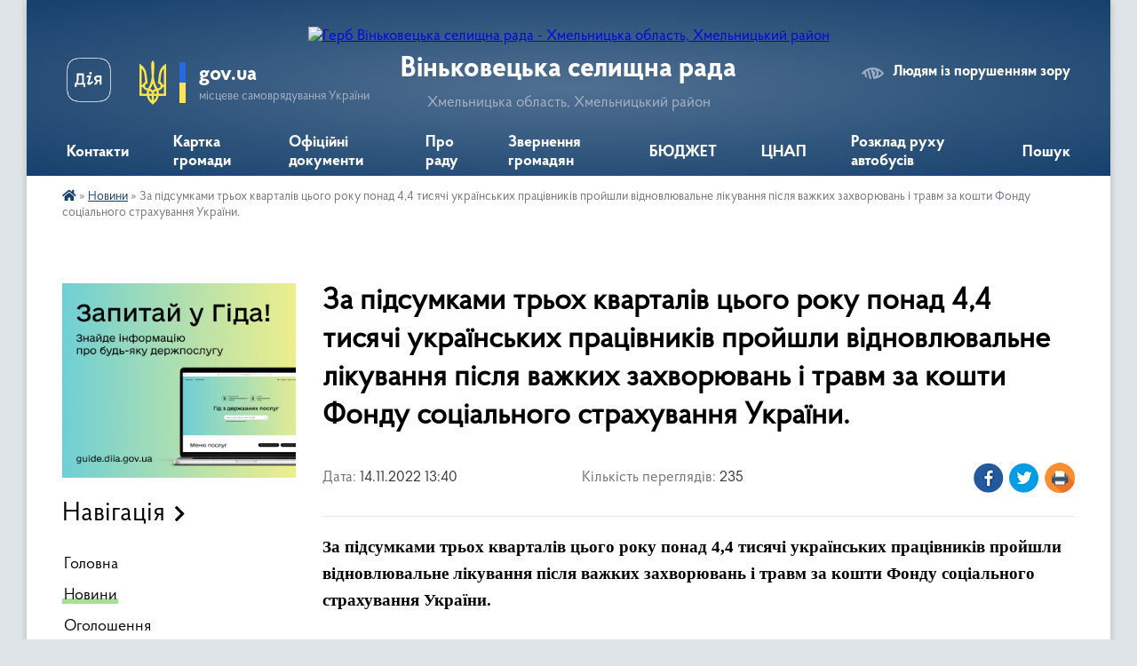

--- FILE ---
content_type: text/html; charset=UTF-8
request_url: https://vinkgr.gov.ua/news/1668426094/
body_size: 18157
content:
<!DOCTYPE html>
<html lang="uk">
<head>
	<!--[if IE]><meta http-equiv="X-UA-Compatible" content="IE=edge"><![endif]-->
	<meta charset="utf-8">
	<meta name="viewport" content="width=device-width, initial-scale=1">
	<!--[if IE]><script>
		document.createElement('header');
		document.createElement('nav');
		document.createElement('main');
		document.createElement('section');
		document.createElement('article');
		document.createElement('aside');
		document.createElement('footer');
		document.createElement('figure');
		document.createElement('figcaption');
	</script><![endif]-->
	<title>За підсумками трьох кварталів цього року понад 4,4 тисячі українських працівників пройшли відновлювальне лікування після важких захворювань і травм за кошти Фонду соціального страхування України. | Віньковецька селищна рада</title>
	<meta name="description" content="За підсумками трьох кварталів цього року понад 4,4 тисячі українських працівників пройшли відновлювальне лікування після важких захворювань і травм за кошти Фонду соціального страхування України. . .  . . Фонд продовжує здійснювати нап">
	<meta name="keywords" content="За, підсумками, трьох, кварталів, цього, року, понад, 4,4, тисячі, українських, працівників, пройшли, відновлювальне, лікування, після, важких, захворювань, і, травм, за, кошти, Фонду, соціального, страхування, України., |, Віньковецька, селищна, рада">

	
		<meta property="og:image" content="https://nordbess-news.cv.ua/wp-content/uploads/IMG_20221101_151852.jpg">
	<meta property="og:image:width" content="">
	<meta property="og:image:height" content="">
			<meta property="og:title" content="За підсумками трьох кварталів цього року понад 4,4 тисячі українських працівників пройшли відновлювальне лікування після важких захворювань і травм за кошти Фонду соціального страхування України.">
			<meta property="og:description" content="За підсумками трьох кварталів цього року понад 4,4 тисячі українських працівників пройшли відновлювальне лікування після важких захворювань і травм за кошти Фонду соціального страхування України. ">
			<meta property="og:type" content="article">
	<meta property="og:url" content="https://vinkgr.gov.ua/news/1668426094/">
		
		<link rel="apple-touch-icon" sizes="57x57" href="https://gromada.org.ua/apple-icon-57x57.png">
	<link rel="apple-touch-icon" sizes="60x60" href="https://gromada.org.ua/apple-icon-60x60.png">
	<link rel="apple-touch-icon" sizes="72x72" href="https://gromada.org.ua/apple-icon-72x72.png">
	<link rel="apple-touch-icon" sizes="76x76" href="https://gromada.org.ua/apple-icon-76x76.png">
	<link rel="apple-touch-icon" sizes="114x114" href="https://gromada.org.ua/apple-icon-114x114.png">
	<link rel="apple-touch-icon" sizes="120x120" href="https://gromada.org.ua/apple-icon-120x120.png">
	<link rel="apple-touch-icon" sizes="144x144" href="https://gromada.org.ua/apple-icon-144x144.png">
	<link rel="apple-touch-icon" sizes="152x152" href="https://gromada.org.ua/apple-icon-152x152.png">
	<link rel="apple-touch-icon" sizes="180x180" href="https://gromada.org.ua/apple-icon-180x180.png">
	<link rel="icon" type="image/png" sizes="192x192"  href="https://gromada.org.ua/android-icon-192x192.png">
	<link rel="icon" type="image/png" sizes="32x32" href="https://gromada.org.ua/favicon-32x32.png">
	<link rel="icon" type="image/png" sizes="96x96" href="https://gromada.org.ua/favicon-96x96.png">
	<link rel="icon" type="image/png" sizes="16x16" href="https://gromada.org.ua/favicon-16x16.png">
	<link rel="manifest" href="https://gromada.org.ua/manifest.json">
	<meta name="msapplication-TileColor" content="#ffffff">
	<meta name="msapplication-TileImage" content="https://gromada.org.ua/ms-icon-144x144.png">
	<meta name="theme-color" content="#ffffff">
	
	
		<meta name="robots" content="">
	
    <link rel="preload" href="https://cdnjs.cloudflare.com/ajax/libs/font-awesome/5.9.0/css/all.min.css" as="style">
	<link rel="stylesheet" href="https://cdnjs.cloudflare.com/ajax/libs/font-awesome/5.9.0/css/all.min.css" integrity="sha512-q3eWabyZPc1XTCmF+8/LuE1ozpg5xxn7iO89yfSOd5/oKvyqLngoNGsx8jq92Y8eXJ/IRxQbEC+FGSYxtk2oiw==" crossorigin="anonymous" referrerpolicy="no-referrer" />

    <link rel="preload" href="//gromada.org.ua/themes/km2/css/styles_vip.css?v=3.34" as="style">
	<link rel="stylesheet" href="//gromada.org.ua/themes/km2/css/styles_vip.css?v=3.34">
	<link rel="stylesheet" href="//gromada.org.ua/themes/km2/css/104176/theme_vip.css?v=1768940774">
	
		<!--[if lt IE 9]>
	<script src="https://oss.maxcdn.com/html5shiv/3.7.2/html5shiv.min.js"></script>
	<script src="https://oss.maxcdn.com/respond/1.4.2/respond.min.js"></script>
	<![endif]-->
	<!--[if gte IE 9]>
	<style type="text/css">
		.gradient { filter: none; }
	</style>
	<![endif]-->

</head>
<body class="">

	<a href="#top_menu" class="skip-link link" aria-label="Перейти до головного меню (Alt+1)" accesskey="1">Перейти до головного меню (Alt+1)</a>
	<a href="#left_menu" class="skip-link link" aria-label="Перейти до бічного меню (Alt+2)" accesskey="2">Перейти до бічного меню (Alt+2)</a>
    <a href="#main_content" class="skip-link link" aria-label="Перейти до головного вмісту (Alt+3)" accesskey="3">Перейти до текстового вмісту (Alt+3)</a>




	
	<div class="wrap">
		
		<header>
			<div class="header_wrap">
				<div class="logo">
					<a href="https://vinkgr.gov.ua/" id="logo" class="form_2">
						<img src="https://rada.info/upload/users_files/04403315/gerb/ГЕРБ-Віньківці_320.png" alt="Герб Віньковецька селищна рада - Хмельницька область, Хмельницький район">
					</a>
				</div>
				<div class="title">
					<div class="slogan_1">Віньковецька селищна рада</div>
					<div class="slogan_2">Хмельницька область, Хмельницький район</div>
				</div>
				<div class="gov_ua_block">
					<a class="diia" href="https://diia.gov.ua/" target="_blank" rel="nofollow" title="Державні послуги онлайн"><img src="//gromada.org.ua/themes/km2/img/diia.png" alt="Логотип Diia"></a>
					<img src="//gromada.org.ua/themes/km2/img/gerb.svg" class="gerb" alt="Герб України">
					<span class="devider"></span>
					<div class="title">
						<b>gov.ua</b>
						<span>місцеве самоврядування України</span>
					</div>
				</div>
								<div class="alt_link">
					<a href="#" rel="nofollow" title="Режим високої контастності" onclick="return set_special('17c1f0489231b7e59272979264a7fd48ab125133');">Людям із порушенням зору</a>
				</div>
								
				<section class="top_nav">
					<nav class="main_menu" id="top_menu">
						<ul>
														<li class="">
								<a href="https://vinkgr.gov.ua/feedback/"><span>Контакти</span></a>
																							</li>
														<li class=" has-sub">
								<a href="https://vinkgr.gov.ua/structure/"><span>Картка громади</span></a>
																<button onclick="return show_next_level(this);" aria-label="Показати підменю"></button>
																								<ul>
																		<li>
										<a href="https://vinkgr.gov.ua/istoriya-gromadi-14-49-55-08-09-2022/">Історія громади</a>
																													</li>
																		<li>
										<a href="https://vinkgr.gov.ua/simvolika-gromadi-15-52-04-18-10-2022/">Символіка громади</a>
																													</li>
																		<li>
										<a href="https://vinkgr.gov.ua/turistichnij-potencial-15-58-03-18-10-2022/">Туристичний потенціал</a>
																													</li>
																										</ul>
															</li>
														<li class="">
								<a href="https://vinkgr.gov.ua/docs/"><span>Офіційні документи</span></a>
																							</li>
														<li class=" has-sub">
								<a href="https://vinkgr.gov.ua/gromada-ta-vlada-16-04-52-18-10-2022/"><span>Про раду</span></a>
																<button onclick="return show_next_level(this);" aria-label="Показати підменю"></button>
																								<ul>
																		<li>
										<a href="https://vinkgr.gov.ua/zagalni-zasadi-diyalnosti-14-51-43-04-09-2025/">Загальні засади діяльності</a>
																													</li>
																		<li>
										<a href="https://vinkgr.gov.ua/struktura-16-04-08-17-09-2025/">Структура</a>
																													</li>
																		<li class="has-sub">
										<a href="https://vinkgr.gov.ua/vikonavchij-komitet-11-19-28-19-10-2022/">Виконавчий комітет</a>
																				<button onclick="return show_next_level(this);" aria-label="Показати підменю"></button>
																														<ul>
																						<li>
												<a href="https://vinkgr.gov.ua/personalnij-sklad-11-24-48-19-10-2022/">Персональний склад</a>
											</li>
																						<li>
												<a href="https://vinkgr.gov.ua/zastupniki-selischnogo-golovi-11-28-20-19-10-2022/">Заступники селищного голови</a>
											</li>
																						<li>
												<a href="https://vinkgr.gov.ua/starostinski-okrugi-11-39-45-19-10-2022/">Старости</a>
											</li>
																						<li>
												<a href="https://vinkgr.gov.ua/kerujuchij-spravami-vikonavchogo-komitetu-16-22-16-19-10-2022/">Керуючий справами виконавчого комітету</a>
											</li>
																						<li>
												<a href="https://vinkgr.gov.ua/polozhennya-pro-vikonavchij-komitet-16-41-41-19-10-2022/">Положення про виконавчий комітет</a>
											</li>
																																</ul>
																			</li>
																		<li class="has-sub">
										<a href="https://vinkgr.gov.ua/aparat-ta-vikonavchi-organi-15-55-01-19-10-2022/">Апарат та виконавчі органи</a>
																				<button onclick="return show_next_level(this);" aria-label="Показати підменю"></button>
																														<ul>
																						<li>
												<a href="https://vinkgr.gov.ua/kerivnictvo-15-59-40-19-10-2022/">Керівництво</a>
											</li>
																						<li>
												<a href="https://vinkgr.gov.ua/aparat-radi-16-26-00-19-10-2022/">Апарат ради</a>
											</li>
																						<li>
												<a href="https://vinkgr.gov.ua/vikonavchi-organi-16-33-36-19-10-2022/">Виконавчі органи</a>
											</li>
																																</ul>
																			</li>
																		<li>
										<a href="https://vinkgr.gov.ua/selischnij-golova-16-06-26-18-10-2022/">Селищний голова</a>
																													</li>
																		<li class="has-sub">
										<a href="https://vinkgr.gov.ua/selischna-rada-16-21-34-18-10-2022/">Селищна рада (депутатський корпус)</a>
																				<button onclick="return show_next_level(this);" aria-label="Показати підменю"></button>
																														<ul>
																						<li>
												<a href="https://vinkgr.gov.ua/usi-sesii-08-56-10-19-10-2022/">Сесії</a>
											</li>
																						<li>
												<a href="https://vinkgr.gov.ua/videozapisi-plenarnih-zasidan-14-33-40-23-08-2024/">Відеозаписи пленарних засідань</a>
											</li>
																						<li>
												<a href="https://vinkgr.gov.ua/postijni-komisii-selischnoi-radi-10-39-24-19-10-2022/">Персональний склад депутатських комісій</a>
											</li>
																						<li>
												<a href="https://vinkgr.gov.ua/deputatski-frakcii-ta-grupi-10-43-13-19-10-2022/">Депутатські фракції та групи</a>
											</li>
																						<li>
												<a href="https://vinkgr.gov.ua/reglament-selischnoi-radi-10-45-13-19-10-2022/">Регламент селищної ради</a>
											</li>
																						<li>
												<a href="https://vinkgr.gov.ua/grafik-osobistogo-prijomu-gromadyan-deputatami-vinkoveckoi-selischnoi-radi-viii-sklikannya-10-59-30-19-10-2022/">Графік особистого прийому громадян депутатами Віньковецької селищної ради VIII скликання</a>
											</li>
																						<li>
												<a href="https://vinkgr.gov.ua/sekretar-radi-16-25-08-18-10-2022/">Секретар ради</a>
											</li>
																						<li>
												<a href="https://vinkgr.gov.ua/deputatskij-korpus-16-34-24-18-10-2022/">Склад Віньковецької селищної ради VIII скликання</a>
											</li>
																						<li>
												<a href="https://vinkgr.gov.ua/proekti-poryadku-dennogo-visnovki-rekomendacii-protokoli-zasidan-postijnih-komisij-radi-10-46-44-08-04-2025/">Проєкти порядку денного, висновки, рекомендації, протоколи засідань постійних комісій ради</a>
											</li>
																																</ul>
																			</li>
																		<li class="has-sub">
										<a href="https://vinkgr.gov.ua/komunalni-pidpriemstva-ta-ustanovi-13-40-12-24-10-2022/">Комунальні підприємства та установи</a>
																				<button onclick="return show_next_level(this);" aria-label="Показати підменю"></button>
																														<ul>
																						<li>
												<a href="https://vinkgr.gov.ua/zvitnist-ustanov-13-41-25-24-10-2022/">Звітність установ</a>
											</li>
																						<li>
												<a href="https://vinkgr.gov.ua/kp-vinkoveckij-komunservis-13-53-04-24-10-2022/">КП "Віньковецький комунсервіс"</a>
											</li>
																																</ul>
																			</li>
																										</ul>
															</li>
														<li class="">
								<a href="https://vinkgr.gov.ua/zvernennya-gromadyan-09-25-36-16-02-2021/"><span>Звернення громадян</span></a>
																							</li>
														<li class=" has-sub">
								<a href="https://vinkgr.gov.ua/bjudzhet-16-25-09-15-08-2022/"><span>БЮДЖЕТ</span></a>
																<button onclick="return show_next_level(this);" aria-label="Показати підменю"></button>
																								<ul>
																		<li>
										<a href="https://vinkgr.gov.ua/bjudzhet-2020-16-02-32-05-01-2023/">Бюджет 2020</a>
																													</li>
																		<li>
										<a href="https://vinkgr.gov.ua/bjudzhet-2021-16-26-54-15-08-2022/">Бюджет 2021</a>
																													</li>
																		<li>
										<a href="https://vinkgr.gov.ua/bjudzhet-2022-16-33-25-15-08-2022/">Бюджет 2022</a>
																													</li>
																		<li>
										<a href="https://vinkgr.gov.ua/bjudzhet-2023-09-56-41-05-01-2023/">Бюджет 2023</a>
																													</li>
																		<li>
										<a href="https://vinkgr.gov.ua/bjudzhet-2024-11-54-22-06-12-2023/">Бюджет 2024</a>
																													</li>
																		<li>
										<a href="https://vinkgr.gov.ua/bjudzhet-2025-13-51-51-16-12-2024/">Бюджет 2025</a>
																													</li>
																		<li>
										<a href="https://vinkgr.gov.ua/bjudzhet-2026-15-14-07-19-12-2025/">Бюджет 2026</a>
																													</li>
																		<li class="has-sub">
										<a href="https://vinkgr.gov.ua/informaciya-pro-vikonannya-miscevogo-bjudzhetu-16-54-07-15-08-2022/">Інформація про виконання місцевого бюджету</a>
																				<button onclick="return show_next_level(this);" aria-label="Показати підменю"></button>
																														<ul>
																						<li>
												<a href="https://vinkgr.gov.ua/2020-10-02-34-05-01-2023/">2020</a>
											</li>
																						<li>
												<a href="https://vinkgr.gov.ua/2021-10-02-52-05-01-2023/">2021</a>
											</li>
																						<li>
												<a href="https://vinkgr.gov.ua/2022-10-03-09-05-01-2023/">2022</a>
											</li>
																						<li>
												<a href="https://vinkgr.gov.ua/2023-10-03-26-05-01-2023/">2023</a>
											</li>
																						<li>
												<a href="https://vinkgr.gov.ua/2024-13-57-25-08-02-2024/">2024</a>
											</li>
																						<li>
												<a href="https://vinkgr.gov.ua/2025-15-41-44-04-02-2025/">2025</a>
											</li>
																																</ul>
																			</li>
																		<li>
										<a href="https://vinkgr.gov.ua/golovni-rozporyadniki-koshtiv-16-21-59-01-03-2023/">Головні розпорядники коштів та одержувачі коштів місцевого бюджету</a>
																													</li>
																		<li class="has-sub">
										<a href="https://vinkgr.gov.ua/bjudzhetni-zapiti-16-47-58-15-08-2022/">Бюджетні запити</a>
																				<button onclick="return show_next_level(this);" aria-label="Показати підменю"></button>
																														<ul>
																						<li>
												<a href="https://vinkgr.gov.ua/2021-16-48-43-15-08-2022/">2021</a>
											</li>
																						<li>
												<a href="https://vinkgr.gov.ua/2022-16-49-28-15-08-2022/">2022</a>
											</li>
																						<li>
												<a href="https://vinkgr.gov.ua/2023-09-59-42-05-01-2023/">2023</a>
											</li>
																						<li>
												<a href="https://vinkgr.gov.ua/2024-09-53-20-14-12-2023/">2024</a>
											</li>
																						<li>
												<a href="https://vinkgr.gov.ua/2025-10-02-39-10-12-2024/">2025</a>
											</li>
																						<li>
												<a href="https://vinkgr.gov.ua/2026-09-21-17-19-01-2026/">2026</a>
											</li>
																																</ul>
																			</li>
																		<li class="has-sub">
										<a href="https://vinkgr.gov.ua/pasporti-bjudzhetnih-program-10-27-06-05-01-2023/">Паспорти бюджетних програм та зміни до них</a>
																				<button onclick="return show_next_level(this);" aria-label="Показати підменю"></button>
																														<ul>
																						<li>
												<a href="https://vinkgr.gov.ua/2021-10-29-39-05-01-2023/">2021</a>
											</li>
																						<li>
												<a href="https://vinkgr.gov.ua/2022-10-29-54-05-01-2023/">2022</a>
											</li>
																						<li>
												<a href="https://vinkgr.gov.ua/2023-10-30-07-05-01-2023/">2023</a>
											</li>
																						<li>
												<a href="https://vinkgr.gov.ua/2024-09-03-17-12-01-2024/">2024</a>
											</li>
																						<li>
												<a href="https://vinkgr.gov.ua/2025-14-26-03-10-01-2025/">2025</a>
											</li>
																						<li>
												<a href="https://vinkgr.gov.ua/2026-09-46-38-12-01-2026/">2026</a>
											</li>
																																</ul>
																			</li>
																		<li class="has-sub">
										<a href="https://vinkgr.gov.ua/zviti-pro-vikonannya-pasportiv-bjudzhetnih-program-16-37-13-15-08-2022/">Звіти про виконання паспортів бюджетних програм</a>
																				<button onclick="return show_next_level(this);" aria-label="Показати підменю"></button>
																														<ul>
																						<li>
												<a href="https://vinkgr.gov.ua/2021-16-42-08-15-08-2022/">2021</a>
											</li>
																						<li>
												<a href="https://vinkgr.gov.ua/2022-16-46-52-15-08-2022/">2022</a>
											</li>
																						<li>
												<a href="https://vinkgr.gov.ua/2023-09-57-58-05-01-2023/">2023</a>
											</li>
																						<li>
												<a href="https://vinkgr.gov.ua/2024-10-34-31-07-02-2025/">2024</a>
											</li>
																																</ul>
																			</li>
																		<li class="has-sub">
										<a href="https://vinkgr.gov.ua/ocinka-ta-porivnyalnij-analiz-efektivnosti-bjudzhetnih-program-10-33-54-05-01-2023/">Оцінка та порівняльний аналіз ефективності бюджетних програм</a>
																				<button onclick="return show_next_level(this);" aria-label="Показати підменю"></button>
																														<ul>
																						<li>
												<a href="https://vinkgr.gov.ua/2021-10-35-51-05-01-2023/">2021</a>
											</li>
																						<li>
												<a href="https://vinkgr.gov.ua/2022-10-36-09-05-01-2023/">2022</a>
											</li>
																						<li>
												<a href="https://vinkgr.gov.ua/2023-10-36-27-05-01-2023/">2023</a>
											</li>
																						<li>
												<a href="https://vinkgr.gov.ua/2024-14-44-54-11-02-2025/">2024</a>
											</li>
																																</ul>
																			</li>
																		<li class="has-sub">
										<a href="https://vinkgr.gov.ua/bjudzhet-dlya-gromadyan-17-08-12-15-08-2022/">Бюджет для громадян</a>
																				<button onclick="return show_next_level(this);" aria-label="Показати підменю"></button>
																														<ul>
																						<li>
												<a href="https://vinkgr.gov.ua/2021-10-21-13-05-01-2023/">2021</a>
											</li>
																						<li>
												<a href="https://vinkgr.gov.ua/2022-10-25-28-05-01-2023/">2022</a>
											</li>
																						<li>
												<a href="https://vinkgr.gov.ua/2023-10-21-31-05-01-2023/">2023</a>
											</li>
																																</ul>
																			</li>
																		<li>
										<a href="https://vinkgr.gov.ua/gromadskij-bjudzhet-bjudzhet-uchasti-10-15-56-05-01-2023/">Громадський бюджет (Бюджет участі)</a>
																													</li>
																		<li>
										<a href="https://vinkgr.gov.ua/inshi-reglamentni-procedurni-dokumenti-10-31-40-05-01-2023/">Інші регламентні, процедурні документи</a>
																													</li>
																		<li>
										<a href="https://vinkgr.gov.ua/dijuchi-cilovi-programi-15-32-59-08-02-2023/">Діючі цільові програми</a>
																													</li>
																		<li>
										<a href="https://vinkgr.gov.ua/prognoz-selischnogo-bjudzhetu-na-20262028-roki-08-50-43-15-08-2025/">Прогноз селищного бюджету на 2026-2028 роки</a>
																													</li>
																										</ul>
															</li>
														<li class=" has-sub">
								<a href="https://vinkgr.gov.ua/centr-nadannya-administrativnih-poslug-14-48-32-29-10-2024/"><span>ЦНАП</span></a>
																<button onclick="return show_next_level(this);" aria-label="Показати підменю"></button>
																								<ul>
																		<li class="has-sub">
										<a href="https://vinkgr.gov.ua/informacii-14-51-59-29-10-2024/">Інформації</a>
																				<button onclick="return show_next_level(this);" aria-label="Показати підменю"></button>
																														<ul>
																						<li>
												<a href="https://vinkgr.gov.ua/polozhennya-reglament-14-52-37-29-10-2024/">Положення, Регламент</a>
											</li>
																						<li>
												<a href="https://vinkgr.gov.ua/grafik-roboti-14-52-54-29-10-2024/">Графік роботи</a>
											</li>
																						<li>
												<a href="https://vinkgr.gov.ua/korisna-informaciya-14-53-14-29-10-2024/">Корисна інформація</a>
											</li>
																						<li>
												<a href="https://vinkgr.gov.ua/rekviziti dlya-oplati-16-54-52-15-07-2025/">Реквізити для оплати</a>
											</li>
																																</ul>
																			</li>
																		<li class="has-sub">
										<a href="https://vinkgr.gov.ua/poslugi-14-53-30-29-10-2024/">Послуги</a>
																				<button onclick="return show_next_level(this);" aria-label="Показати підменю"></button>
																														<ul>
																						<li>
												<a href="https://vinkgr.gov.ua/perelik-vsih-poslug-14-54-51-29-10-2024/">Перелік послуг</a>
											</li>
																						<li>
												<a href="https://vinkgr.gov.ua/derzhavni-poslugi-onlajn-14-55-43-29-10-2024/">Державні послуги онлайн</a>
											</li>
																																</ul>
																			</li>
																										</ul>
															</li>
														<li class="">
								<a href="https://vinkgr.gov.ua/rozklad-ruhu-avtobusiv-14-19-31-14-04-2025/"><span>Розклад руху автобусів</span></a>
																							</li>
																				</ul>
					</nav>
					&nbsp;
					<button class="menu-button" id="open-button"><i class="fas fa-bars"></i> Меню сайту</button>
					<a href="https://vinkgr.gov.ua/search/" rel="nofollow" class="search_button">Пошук</a>
				</section>
				
			</div>
		</header>
				
		<section class="bread_crumbs">
		<div xmlns:v="http://rdf.data-vocabulary.org/#"><a href="https://vinkgr.gov.ua/" title="Головна сторінка"><i class="fas fa-home"></i></a> &raquo; <a href="https://vinkgr.gov.ua/news/" aria-current="page">Новини</a>  &raquo; <span>За підсумками трьох кварталів цього року понад 4,4 тисячі українських працівників пройшли відновлювальне лікування після важких захворювань і травм за кошти Фонду соціального страхування України.</span></div>
	</section>
	
	<section class="center_block">
		<div class="row">
			<div class="grid-25 fr">
				<aside>
				
										<div class="diia_guide">
						<a href="https://guide.diia.gov.ua/" rel="nofollow" target="_blank" title="Гід державних послуг"><img src="https://gromada.org.ua/upload/diia_guide.jpg" alt="Банер - гід державних послуг"></a>
					</div>
									
										<div class="sidebar_title">Навігація</div>
										
					<nav class="sidebar_menu" id="left_menu">
						<ul>
														<li class="">
								<a href="https://vinkgr.gov.ua/main/"><span>Головна</span></a>
																							</li>
														<li class="active">
								<a href="https://vinkgr.gov.ua/news/"><span>Новини</span></a>
																							</li>
														<li class="">
								<a href="https://vinkgr.gov.ua/ogoloshennya-10-14-30-05-01-2021/"><span>Оголошення</span></a>
																							</li>
														<li class="">
								<a href="https://vinkgr.gov.ua/kadri-10-39-28-04-02-2021/"><span>Кадри</span></a>
																							</li>
														<li class=" has-sub">
								<a href="https://vinkgr.gov.ua/socialna-dopomoga-16-24-16-01-02-2021/"><span>Соціальна допомога</span></a>
																<button onclick="return show_next_level(this);" aria-label="Показати підменю"></button>
																								<ul>
																		<li class="">
										<a href="https://vinkgr.gov.ua/protidiya-nasilstvu-09-34-28-10-09-2021/"><span>Протидія насильству</span></a>
																													</li>
																		<li class="">
										<a href="https://vinkgr.gov.ua/dlya-nadavachiv-ta-otrimuvachiv-socialnih-poslug-09-50-13-30-05-2023/"><span>Для надавачів та отримувачів соціальних послуг</span></a>
																													</li>
																		<li class="">
										<a href="https://vinkgr.gov.ua/socialni-poslugi-16-18-58-20-03-2025/"><span>Соціальні послуги</span></a>
																													</li>
																										</ul>
															</li>
														<li class="">
								<a href="https://vinkgr.gov.ua/civilnij-zahist-naselennya-15-10-29-11-02-2021/"><span>Цивільний захист населення</span></a>
																							</li>
														<li class=" has-sub">
								<a href="https://vinkgr.gov.ua/regulyatorna-diyalnist-08-43-13-28-01-2021/"><span>Регуляторна діяльність</span></a>
																<button onclick="return show_next_level(this);" aria-label="Показати підменю"></button>
																								<ul>
																		<li class="">
										<a href="https://vinkgr.gov.ua/normativnopravova-baza-08-43-35-28-01-2021/"><span>Нормативно-правова база</span></a>
																													</li>
																		<li class="">
										<a href="https://vinkgr.gov.ua/planuvannya-diyalnosti-08-44-04-28-01-2021/"><span>Планування діяльності</span></a>
																													</li>
																		<li class="">
										<a href="https://vinkgr.gov.ua/opriljudnennya-proektiv-regulyatornih-aktiv-ta-analizu-regulyatornogo-vplivu-08-44-26-28-01-2021/"><span>Оприлюднення проектів регуляторних актів та аналізу регуляторного впливу</span></a>
																													</li>
																		<li class="">
										<a href="https://vinkgr.gov.ua/dijuchi-regulyatorni-akti-08-44-46-28-01-2021/"><span>Діючі регуляторні акти</span></a>
																													</li>
																		<li class="">
										<a href="https://vinkgr.gov.ua/vidstezhennya-rezultativnosti-regulyatornih-aktiv-08-47-39-28-01-2021/"><span>Відстеження результативності регуляторних актів</span></a>
																													</li>
																		<li class="">
										<a href="https://vinkgr.gov.ua/informaciya-pro-zdijsnennya-regulyatornoi-diyalnosti-08-48-01-28-01-2021/"><span>Інформація про здійснення регуляторної діяльності</span></a>
																													</li>
																		<li class="">
										<a href="https://vinkgr.gov.ua/vidpovidalni-osobi-za-zdijsnennya-regulyatornoi-diyalnosti-08-48-22-28-01-2021/"><span>Відповідальні особи за здійснення регуляторної діяльності</span></a>
																													</li>
																										</ul>
															</li>
														<li class=" has-sub">
								<a href="https://vinkgr.gov.ua/rozvitok-gromadi-10-39-10-01-12-2025/"><span>Розвиток громади</span></a>
																<button onclick="return show_next_level(this);" aria-label="Показати підменю"></button>
																								<ul>
																		<li class=" has-sub">
										<a href="https://vinkgr.gov.ua/strategiya-rozvitku-17-02-22-23-12-2021/"><span>Стратегія розвитку</span></a>
																				<button onclick="return show_next_level(this);" aria-label="Показати підменю"></button>
																														<ul>
																						<li><a href="https://vinkgr.gov.ua/strategichna-ekologichna-ocinka-17-10-13-28-12-2023/"><span>Стратегічна екологічна оцінка</span></a></li>
																						<li><a href="https://vinkgr.gov.ua/proekti-dlya-obgovorennya-17-13-12-28-12-2023/"><span>Проекти для обговорення</span></a></li>
																						<li><a href="https://vinkgr.gov.ua/strategiya-rozvitku-gromadi-16-18-06-29-02-2024/"><span>Стратегія розвитку громади</span></a></li>
																																</ul>
																			</li>
																		<li class=" has-sub">
										<a href="https://vinkgr.gov.ua/publichni-investicii-10-40-00-01-12-2025/"><span>Публічні інвестиції</span></a>
																				<button onclick="return show_next_level(this);" aria-label="Показати підменю"></button>
																														<ul>
																						<li><a href="https://vinkgr.gov.ua/investicijna-rada-10-40-14-01-12-2025/"><span>Інвестиційна рада</span></a></li>
																																</ul>
																			</li>
																										</ul>
															</li>
														<li class="">
								<a href="https://vinkgr.gov.ua/vinkovecka-selischna-tvk-informue-09-25-51-11-03-2021/"><span>Віньковецька селищна ТВК інформує</span></a>
																							</li>
														<li class=" has-sub">
								<a href="https://vinkgr.gov.ua/konsultacii-z-gromadskistju-14-16-21-05-04-2021/"><span>Консультації з громадськістю</span></a>
																<button onclick="return show_next_level(this);" aria-label="Показати підменю"></button>
																								<ul>
																		<li class="">
										<a href="https://vinkgr.gov.ua/elektronni-konsultacii-z-gromadskistju-14-19-57-05-04-2021/"><span>Електронні консультації з громадскістю</span></a>
																													</li>
																										</ul>
															</li>
														<li class="">
								<a href="https://vinkgr.gov.ua/ochischennya-vladi-16-16-58-14-04-2021/"><span>Очищення влади</span></a>
																							</li>
														<li class="">
								<a href="https://vinkgr.gov.ua/kameri-videosposterezhennya-13-14-10-16-06-2021/"><span>Камери відеоспостереження</span></a>
																							</li>
														<li class=" has-sub">
								<a href="https://vinkgr.gov.ua/korisno-dlya-zhiteliv-14-16-04-19-01-2023/"><span>КОРИСНО для жителів</span></a>
																<button onclick="return show_next_level(this);" aria-label="Показати підменю"></button>
																								<ul>
																		<li class="">
										<a href="https://vinkgr.gov.ua/vinkoveckij-sektor-udms-u-hmelnickij-oblasti-10-14-17-28-03-2024/"><span>ВІНЬКОВЕЦЬКИЙ СЕКТОР УДМС У ХМЕЛЬНИЦЬКІЙ ОБЛАСТІ</span></a>
																													</li>
																		<li class="">
										<a href="https://vinkgr.gov.ua/pravila-utrimannya-domashnih-tvarin-u-vinkoveckij-teritorialnij-gromadi-14-18-39-19-01-2023/"><span>Правила утримання домашніх тварин у Віньковецькій територіальній громаді</span></a>
																													</li>
																		<li class="">
										<a href="https://vinkgr.gov.ua/stvorennya-blagodijnoi-organizacii-pokrokova-instrukciya-17-23-45-28-02-2023/"><span>Створення благодійної організації: покрокова інструкція.</span></a>
																													</li>
																		<li class="">
										<a href="https://vinkgr.gov.ua/yak-stati-patronatnih-vihovatelem-17-05-05-01-03-2023/"><span>Як стати патронатних вихователем?</span></a>
																													</li>
																		<li class="">
										<a href="https://vinkgr.gov.ua/rozklad-ruhu-tranportu-08-42-39-29-05-2023/"><span>Розклад руху транпорту</span></a>
																													</li>
																		<li class="">
										<a href="https://vinkgr.gov.ua/bibliografichnij-pokazhchik-ogenevezha-10-25-57-03-03-2023/"><span>Бібліографічний покажчик Огеневежа</span></a>
																													</li>
																										</ul>
															</li>
														<li class=" has-sub">
								<a href="https://vinkgr.gov.ua/dostup-do-publichnoi-informacii-16-00-26-05-08-2022/"><span>Доступ до публічної інформації</span></a>
																<button onclick="return show_next_level(this);" aria-label="Показати підменю"></button>
																								<ul>
																		<li class="">
										<a href="https://vinkgr.gov.ua/normativnopravova-baza-10-39-08-05-09-2022/"><span>Нормативно-правова база</span></a>
																													</li>
																		<li class="">
										<a href="https://vinkgr.gov.ua/poryadok-skladannya-podannya-rozglyad-zapitiv-na-publichnu-informaciju-forma-dlya-zapovnennya-11-01-41-05-09-2022/"><span>Порядок складання, подання, розгляд запитів на публічну інформацію. Форма для заповнення</span></a>
																													</li>
																		<li class="">
										<a href="https://vinkgr.gov.ua/poryadok-vidshkoduvannya-na-kopijuvannya-ta-druk-dokumentiv-11-04-30-05-09-2022/"><span>Порядок відшкодування на копіювання та друк документів</span></a>
																													</li>
																		<li class="">
										<a href="https://vinkgr.gov.ua/zviti-11-05-37-05-09-2022/"><span>Звіти</span></a>
																													</li>
																		<li class="">
										<a href="https://vinkgr.gov.ua/nabori-danih-yaki-pidlyagajut-opriljudnennju-u-formi-vidkritih-danih-11-08-51-05-09-2022/"><span>Набори даних, які підлягають оприлюдненню у формі відкритих даних</span></a>
																													</li>
																										</ul>
															</li>
														<li class=" has-sub">
								<a href="https://vinkgr.gov.ua/diyalnist-komunalnih-pidpriemstv-na-ustanov-11-48-03-21-06-2023/"><span>Діяльність комунальних підприємств на установ</span></a>
																<button onclick="return show_next_level(this);" aria-label="Показати підменю"></button>
																								<ul>
																		<li class=" has-sub">
										<a href="https://vinkgr.gov.ua/finansovi-plani-11-48-56-21-06-2023/"><span>Фінансові плани</span></a>
																				<button onclick="return show_next_level(this);" aria-label="Показати підменю"></button>
																														<ul>
																						<li><a href="https://vinkgr.gov.ua/2022-11-50-27-21-06-2023/"><span>2022</span></a></li>
																						<li><a href="https://vinkgr.gov.ua/2023-11-50-44-21-06-2023/"><span>2023</span></a></li>
																						<li><a href="https://vinkgr.gov.ua/2024-15-37-21-20-10-2023/"><span>2024</span></a></li>
																						<li><a href="https://vinkgr.gov.ua/2025-15-47-52-30-09-2024/"><span>2025</span></a></li>
																						<li><a href="https://vinkgr.gov.ua/2026-16-26-51-25-11-2025/"><span>2026</span></a></li>
																																</ul>
																			</li>
																		<li class=" has-sub">
										<a href="https://vinkgr.gov.ua/zviti-pro-vikonannya-finansovih-planiv-12-01-46-21-06-2023/"><span>Звіти про виконання фінансових планів</span></a>
																				<button onclick="return show_next_level(this);" aria-label="Показати підменю"></button>
																														<ul>
																						<li><a href="https://vinkgr.gov.ua/2022-12-02-05-21-06-2023/"><span>2022</span></a></li>
																						<li><a href="https://vinkgr.gov.ua/2023-12-02-19-21-06-2023/"><span>2023</span></a></li>
																						<li><a href="https://vinkgr.gov.ua/2024-16-22-01-22-05-2024/"><span>2024</span></a></li>
																						<li><a href="https://vinkgr.gov.ua/2025-16-21-41-28-05-2025/"><span>2025</span></a></li>
																																</ul>
																			</li>
																										</ul>
															</li>
														<li class=" has-sub">
								<a href="https://vinkgr.gov.ua/mistobuduvannya-ta-arhitektura-gromadi-14-13-08-05-10-2023/"><span>Містобудування та архітектура громади</span></a>
																<button onclick="return show_next_level(this);" aria-label="Показати підменю"></button>
																								<ul>
																		<li class="">
										<a href="https://vinkgr.gov.ua/rozroblennya-onovlennya-mistobudivnoi-dokumentacii-14-13-46-05-10-2023/"><span>Розроблення (оновлення) містобудівної документації</span></a>
																													</li>
																		<li class="">
										<a href="https://vinkgr.gov.ua/zabezpechennya-bezbarernogo-dostupu-dlya-osib-z-invalidnistju-14-14-29-05-10-2023/"><span>Забезпечення безбар'єрного доступу для осіб з інвалідністю</span></a>
																													</li>
																		<li class="">
										<a href="https://vinkgr.gov.ua/rada-bezbar’ernosti-15-34-20-30-09-2024/"><span>Рада безбар’єрності</span></a>
																													</li>
																		<li class="">
										<a href="https://vinkgr.gov.ua/evidnovlennya-09-03-18-19-08-2025/"><span>“єВідновлення"</span></a>
																													</li>
																										</ul>
															</li>
														<li class="">
								<a href="https://vinkgr.gov.ua/zakupivli-17-09-47-15-08-2022/"><span>Закупівлі</span></a>
																							</li>
														<li class=" has-sub">
								<a href="https://vinkgr.gov.ua/dlya-biznesu-11-04-48-02-10-2024/"><span>Для бізнесу</span></a>
																<button onclick="return show_next_level(this);" aria-label="Показати підменю"></button>
																								<ul>
																		<li class="">
										<a href="https://vinkgr.gov.ua/granti-11-05-03-02-10-2024/"><span>Гранти та можливості</span></a>
																													</li>
																										</ul>
															</li>
														<li class=" has-sub">
								<a href="https://vinkgr.gov.ua/informaciya-do-vpo-16-04-39-24-10-2022/"><span>Для ВПО</span></a>
																<button onclick="return show_next_level(this);" aria-label="Показати підменю"></button>
																								<ul>
																		<li class=" has-sub">
										<a href="https://vinkgr.gov.ua/pamyatka-kudi-zvertatis-vimushenim-pereselencyam-08-31-26-02-11-2022/"><span>Пам'ятка куди звертатись вимушеним переселенцям</span></a>
																				<button onclick="return show_next_level(this);" aria-label="Показати підменю"></button>
																														<ul>
																						<li><a href="https://vinkgr.gov.ua/yak-zareestruvati-status-vpo-ta-otrimati-dovidku-pereselencya-11-32-57-09-04-2025/"><span>Як зареєструвати статус ВПО та отримати довідку переселенця</span></a></li>
																																</ul>
																			</li>
																		<li class="">
										<a href="https://vinkgr.gov.ua/punkti-vidachi-gumanitarnoi-dopomogi-08-33-45-02-11-2022/"><span>Пункти видачі гуманітарної допомоги</span></a>
																													</li>
																		<li class="">
										<a href="https://vinkgr.gov.ua/korisni-posilannya-13-41-55-03-11-2022/"><span>Корисні посилання</span></a>
																													</li>
																		<li class="">
										<a href="https://vinkgr.gov.ua/robota-09-59-12-17-08-2023/"><span>Робота</span></a>
																													</li>
																										</ul>
															</li>
														<li class=" has-sub">
								<a href="https://vinkgr.gov.ua/veteranam-09-24-47-13-06-2023/"><span>Допомога військовим</span></a>
																<button onclick="return show_next_level(this);" aria-label="Показати підменю"></button>
																								<ul>
																		<li class="">
										<a href="https://vinkgr.gov.ua/schomisyachnij-dobrovilnij-vnesok-na-potrebi-zsu-15-28-07-09-05-2024/"><span>Щомісячний добровільний внесок на потреби ЗСУ</span></a>
																													</li>
																		<li class="">
										<a href="https://vinkgr.gov.ua/zvitue-go-vinkovecka-rs-uchasnikiv-ato-08-34-01-19-01-2024/"><span>Звітує ГО "Віньковецька РС учасників АТО"</span></a>
																													</li>
																		<li class="">
										<a href="https://vinkgr.gov.ua/mozhlivosti-10-35-01-02-10-2024/"><span>Можливості</span></a>
																													</li>
																										</ul>
															</li>
														<li class=" has-sub">
								<a href="https://vinkgr.gov.ua/turistu-10-48-45-19-12-2024/"><span>Туристу</span></a>
																<button onclick="return show_next_level(this);" aria-label="Показати підменю"></button>
																								<ul>
																		<li class=" has-sub">
										<a href="https://vinkgr.gov.ua/varto-vidvidati-10-51-32-19-12-2024/"><span>Подивитися</span></a>
																				<button onclick="return show_next_level(this);" aria-label="Показати підменю"></button>
																														<ul>
																						<li><a href="https://vinkgr.gov.ua/stolitnya-bereka-13-45-29-10-04-2025/"><span>Столітня Берека</span></a></li>
																																</ul>
																			</li>
																		<li class="">
										<a href="https://vinkgr.gov.ua/goteli-ta-zakladi-harchuvannya-13-47-37-19-12-2024/"><span>Готелі та заклади харчування</span></a>
																													</li>
																		<li class="">
										<a href="https://vinkgr.gov.ua/zamoviti-ekskursiju-14-24-51-19-12-2024/"><span>Замовити екскурсію</span></a>
																													</li>
																										</ul>
															</li>
													</ul>
						
												
					</nav>

											<div class="sidebar_title">Публічні закупівлі</div>	
<div class="petition_block">

		<p><a href="https://vinkgr.gov.ua/prozorro/" title="Публічні закупівлі Прозорро"><img src="//gromada.org.ua/themes/km2/img/prozorro_logo.png?v=2025" alt="Prozorro"></a></p>
	
		<p><a href="https://vinkgr.gov.ua/openbudget/" title="Відкритий бюджет"><img src="//gromada.org.ua/themes/km2/img/openbudget_logo.png?v=2025" alt="OpenBudget"></a></p>
	
		<p><a href="https://vinkgr.gov.ua/plans/" title="План державних закупівель"><img src="//gromada.org.ua/themes/km2/img/plans_logo.png?v=2025" alt="План державних закупівель"></a></p>
	
</div>									
											<div class="sidebar_title">Особистий кабінет користувача</div>

<div class="petition_block">

		<div class="alert alert-warning">
		Ви не авторизовані. Для того, щоб мати змогу створювати або підтримувати петиції<br>
		<a href="#auth_petition" class="open-popup add_petition btn btn-yellow btn-small btn-block" style="margin-top: 10px;"><i class="fa fa-user"></i> авторизуйтесь</a>
	</div>
		
			<h2 style="margin: 30px 0;">Система петицій</h2>
		
					<div class="none_petition">Немає петицій, за які можна голосувати</div>
						
		
	
</div>
					
					
					
											<div class="sidebar_title">Звернення до посадовця</div>

<div class="appeals_block">

	
				
				<p class="center appeal_cabinet"><a href="#auth_person" class="alert-link open-popup"><i class="fas fa-unlock-alt"></i> Кабінет посадової особи</a></p>
			
	
</div>					
										<div id="banner_block">

						<p><a rel="nofollow" href="https://www.rada.gov.ua/"><img alt="Фото без опису" src="https://rada.info/upload/users_files/04403315/fe72784acfa0154439dcefba5171939d.jpg" style="width: 190px; height: 99px;" /></a></p>

<p><a rel="nofollow" href="https://www.president.gov.ua/"><img alt="Фото без опису" src="https://rada.info/upload/users_files/04403315/41b12d8f87aca18050fb75e5076fca9c.jpg" style="width: 190px; height: 99px;" /></a></p>

<p><a rel="nofollow" href="https://www.kmu.gov.ua"><img alt="Фото без опису" src="https://rada.info/upload/users_files/04403315/8bd2844b760ab1f0302fda1a2d4dd88c.jpg" style="width: 190px; height: 99px;" /></a></p>

<p><a rel="nofollow" href="https://km-oblrada.gov.ua"><img alt="Фото без опису" src="https://rada.info/upload/users_files/04403315/3a9b4e6b6d4e65ee967d4323cca69294.jpg" style="width: 190px; height: 99px;" /></a></p>

<p><a rel="nofollow" href="http://www.auc.org.ua"><img alt="Фото без опису" src="https://rada.info/upload/users_files/04403315/8cc0cb3724ffd9607337769b5b638f32.jpg" style="width: 190px; height: 190px;" /></a></p>

<p><a rel="nofollow" href="https://www.legalaid.gov.ua/"><img alt="Фото без опису" src="https://rada.info/upload/users_files/04403315/25e01970a17f67354d9c60bc0a324be9.png" style="width: 190px; height: 99px;" /></a></p>

<p><a rel="nofollow" href="https://center.diia.gov.ua"><img alt="Фото без опису" src="https://rada.info/upload/users_files/04403315/7bf077e2aadc0216b85f7d91db4ad6dc.jpg" style="width: 190px; height: 158px;" /></a></p>

<p><a rel="nofollow" href="https://osvita.diia.gov.ua"><img alt="Фото без опису" src="https://rada.info/upload/users_files/04403315/af62b0b40d0e97ba0d5cbc5a7721982e.png" style="width: 190px; height: 143px;" /></a></p>

<p><a rel="nofollow" href="https://docs.google.com/presentation/d/1MEStLKdDhJ8Em1RJyJWCLbg9e99mEL30/edit?usp=sharing&amp;ouid=105457232416192061627&amp;rtpof=true&amp;sd=true"><img alt="Фото без опису" src="https://rada.info/upload/users_files/04403315/b40a35c45b1aa877a1ab7600254e2e96.png" style="height: 200px; width: 379px;" /></a></p>

<p><a rel="nofollow" href="https://howareu.com/"><img alt="Фото без опису"  src="https://rada.info/upload/users_files/04403315/61c3a7c59f25fbc5b5bdd01831e8b5a0.jpg" style="width: 400px; height: 400px;" /></a></p>
						<div class="clearfix"></div>

						<div id="SinoptikInformer" style="width:164px;" class="SinoptikInformer type4"><div class="siHeader"><div class="siLh"><div class="siMh"><a onmousedown="siClickCount();" class="siLogo" rel="nofollow" href="https://ua.sinoptik.ua/" target="_blank" title="Погода"> </a>Погода </div></div></div><div class="siBody"><div class="siTitle"><span id="siHeader"></span></div><table><tbody><tr><td class="siCityV" style="width:100%;"><a onmousedown="siClickCount();" rel="nofollow" href="https://ua.sinoptik.ua/погода-віньківці" title="Погода у Віньківцях" target="_blank"><div class="siCityName"><span>Віньківці</span></a></div></tr><tr><td style="width:100%;"><div class="siCityV2"><a onmousedown="siClickCount();" rel="nofollow" href="https://ua.sinoptik.ua/погода-віньківці" title="Погода у Віньківцях" target="_blank"><div id="siCont0" class="siBodyContent"><div class="siLeft"><div class="siTerm"></div><div class="siT" id="siT0"></div><div id="weatherIco0"></div></div><div class="siInf"><p>волог.: <span id="vl0"></span></p><p>тиск: <span id="dav0"></span></p><p>вітер: <span id="wind0"></span></p></div></div></a></div></td></tr></tbody></table><div class="siLinks">Погода на 10 днів від <a rel="nofollow" href="https://ua.sinoptik.ua/погода-віньківці/10-днів" title="Погода на 10 днів" target="_blank" onmousedown="siClickCount();">sinoptik.ua</a></div></div><div class="siFooter"><div class="siLf"><div class="siMf"></div></div></div></div><script type="text/javascript" charset="UTF-8" src="//sinoptik.ua/informers_js.php?title=2&wind=1&cities=303004007&lang=ua"></script>

<!-- Global site tag (gtag.js) - Google Analytics -->
<script async src="https://www.googletagmanager.com/gtag/js?id=G-4E19JN2CXS"></script>
<script>
  window.dataLayer = window.dataLayer || [];
  function gtag(){dataLayer.push(arguments);}
  gtag('js', new Date());

  gtag('config', 'G-4E19JN2CXS');
</script>
						<div class="clearfix"></div>

					</div>
				
				</aside>
			</div>
			<div class="grid-75">

				<main id="main_content">

																		<h1>За підсумками трьох кварталів цього року понад 4,4 тисячі українських працівників пройшли відновлювальне лікування після важких захворювань і травм за кошти Фонду соціального страхування України.</h1>


<div class="row ">
	<div class="grid-30 one_news_date">
		Дата: <span>14.11.2022 13:40</span>
	</div>
	<div class="grid-30 one_news_count">
		Кількість переглядів: <span>235</span>
	</div>
		<div class="grid-30 one_news_socials">
		<button class="social_share" data-type="fb"><img src="//gromada.org.ua/themes/km2/img/share/fb.png" alt="Іконка Фейсбук"></button>
		<button class="social_share" data-type="tw"><img src="//gromada.org.ua/themes/km2/img/share/tw.png" alt="Іконка Твітер"></button>
		<button class="print_btn" onclick="window.print();"><img src="//gromada.org.ua/themes/km2/img/share/print.png" alt="Іконка принтера"></button>
	</div>
		<div class="clearfix"></div>
</div>

<hr>

<p class="docData;DOCY;v5;7106;[base64]/[base64]/[base64]/BEAEPgRFBD4ENAQ2BDUEPQQ9BE8EIAA7BFYEOgRDBDIEMAQ9BD0ETwQsACAATwQ6BCAAVgQgAEAEMAQ9BFYESAQ1BCwAIAA3BDAEOwQ4BEgEMARUBEIETARBBE8EIAA3BDAEIAA/[base64]/[base64]/[base64]/BDUEQAQ1BDEEQwQyBDAEVAQgAD8EMARGBFYEVAQ9BEIELgAgAB0EMAQ/[base64]/[base64]/[base64]/[base64]/[base64]/[base64]////[base64]////GQEBGwZ9AAAAABQAAAAAAwAAAAEFAAAAAAIF5kQAAAMBAAEUAAAAAAMAAAABBQAAAAACBeZEAAADAQACFAAAAAADAAAAAQUAAAAAAgXmRAAAAwEAAxQAAAAAAwAAAAEFAAAAAAIF5kQAAAMBAAsUAAAAAAMAAAABBQAAAAACBeZEAAADAQA=" style="border:none; margin-top:0pt; margin-bottom:0pt"><span style="font-size:14pt"><span style="font-family:'Times New Roman'"><span style="color:#000000"><b>За підсумками трьох кварталів цього року понад 4,4 тисячі українських працівників пройшли відновлювальне лікування після важких захворювань і травм за кошти Фонду соціального страхування України. </b></span></span></span></p>

<p style="border:none; margin-top:0pt; margin-bottom:0pt">&nbsp;</p>

<p style="border:none; margin-top:0pt; margin-bottom:0pt"><span style="font-size:14pt"><span style="font-family:'Times New Roman'"><span style="color:#000000"><b>Фонд продовжує здійснювати направлення працівників, які перенесли інсульти, інфаркти, оперативні втручання та інші важкі захворювання і травми, на реабілітаційне лікування &ndash; до тих санаторно-курортних закладів, які знаходяться у більш безпечних населених пунктах України.</b></span></span></span></p>

<p style="border:none; margin-top:0pt; margin-bottom:0pt">&nbsp;</p>

<p style="border:none; margin-top:0pt; margin-bottom:0pt"><span style="font-size:14pt"><span style="font-family:'Times New Roman'"><span style="color:#000000"><b>При цьому вибір санаторно-курортного закладу для проходження лікування, як і раніше, залишається за пацієнтом &ndash; йому надається перелік санаторіїв, які відповідають вимогам по профілю його хвороби.</b></span></span></span></p>

<p style="border:none; margin-top:0pt; margin-bottom:0pt">&nbsp;</p>

<p style="border:none; margin-top:0pt; margin-bottom:0pt"><span style="font-size:14pt"><span style="font-family:'Times New Roman'"><span style="color:#000000"><b>ℹ️ Пройти курс відновного лікування за кошти Фонду соціального страхування України можуть всі</b></span></span></span><span style="font-size:14pt"><span style="font-family:'Times New Roman'"><span style="color:#000000"><b> застраховані особи за наявності медичних показів. Потребу в продовженні лікування на базі санаторно-курортних закладів визначає лікарсько-консультативна комісія (ЛКК) лікарні, де перебуває пацієнт. Направлення на реабілітацію відбувається зі стаціонару закладу охорони здоров&rsquo;я після закінчення гострого періоду хвороби.</b></span></span></span></p>

<p style="border:none; margin-top:0pt; margin-bottom:0pt">&nbsp;</p>

<p style="border:none; margin-top:0pt; margin-bottom:0pt"><span style="font-size:14pt"><span style="font-family:'Times New Roman'"><span style="color:#000000"><b>ФССУ фінансує медичну реабілітацію за такими профілями⬇️&nbsp;</b></span></span></span></p>

<p style="border:none; margin-top:0pt; margin-bottom:0pt"><span style="font-size:14pt"><span style="font-family:'Times New Roman'"><span style="color:#000000"><b>&ndash; нейрореабілітація,</b></span></span></span></p>

<p style="border:none; margin-top:0pt; margin-bottom:0pt"><span style="font-size:14pt"><span style="font-family:'Times New Roman'"><span style="color:#000000"><b>&ndash; м&rsquo;язово-скелетна реабілітація,</b></span></span></span></p>

<p style="border:none; margin-top:0pt; margin-bottom:0pt"><span style="font-size:14pt"><span style="font-family:'Times New Roman'"><span style="color:#000000"><b>&ndash; кардіо-пульмонарна реабілітація,</b></span></span></span></p>

<p style="border:none; margin-top:0pt; margin-bottom:0pt"><span style="font-size:14pt"><span style="font-family:'Times New Roman'"><span style="color:#000000"><b>&ndash; медико-психологічна реабілітація учасників АТО,</b></span></span></span></p>

<p style="border:none; margin-top:0pt; margin-bottom:0pt"><span style="font-size:14pt"><span style="font-family:'Times New Roman'"><span style="color:#000000"><b>&ndash; реабілітація після оперативних втручань на органах зору,</b></span></span></span></p>

<p style="border:none; margin-top:0pt; margin-bottom:0pt"><span style="font-size:14pt"><span style="font-family:'Times New Roman'"><span style="color:#000000"><b>&ndash; реабілітація при порушенні перебігу вагітності,</b></span></span></span></p>

<p style="border:none; margin-top:0pt; margin-bottom:0pt"><span style="font-size:14pt"><span style="font-family:'Times New Roman'"><span style="color:#000000"><b>&ndash; інша (соматична) реабілітація (після оперативних втручань на органах травлення, сечостатевої системи, жіночих статевих органах).</b></span></span></span><img alt="За підсумками трьох кварталів цього року понад 4,4 тисячі українських  працівників пройшли відновлювальне лікування після важких захворювань і травм  за кошти Фонду соціального страхування України. – ПІВНІЧНО-БЕССАРАБСЬКИЙ  ІНФОРМАЦІЙНИЙ ПОРТАЛ" src="https://nordbess-news.cv.ua/wp-content/uploads/IMG_20221101_151852.jpg" /></p>
<div class="clearfix"></div>

<hr>



<p><a href="https://vinkgr.gov.ua/news/" class="btn btn-grey">&laquo; повернутися</a></p>											
				</main>
				
			</div>
			<div class="clearfix"></div>
		</div>
	</section>
	
	
	<footer>
		
		<div class="row">
			<div class="grid-40 socials">
				<p>
					<a href="https://gromada.org.ua/rss/104176/" rel="nofollow" target="_blank" title="RSS-стрічка новин"><i class="fas fa-rss"></i></a>
										<a href="https://vinkgr.gov.ua/feedback/#chat_bot" title="Наша громада в смартфоні"><i class="fas fa-robot"></i></a>
																				<a href="https://www.facebook.com/Віньковецька-селищна-рада-104345241561566" rel="nofollow" target="_blank" title="Сторінка у Фейсбук"><i class="fab fa-facebook-f"></i></a>					<a href="https://www.youtube.com/channel/UCeLyHOefktgglAqDLBaE8CA" rel="nofollow" target="_blank" title="Канал Youtube"><i class="fab fa-youtube"></i></a>					<a href="https://t.me/vinkivtsiinform" rel="nofollow" target="_blank" title="Телеграм-канал громади"><i class="fab fa-telegram"></i></a>					<a href="https://vinkgr.gov.ua/sitemap/" title="Мапа сайту"><i class="fas fa-sitemap"></i></a>
				</p>
				<p class="copyright">Віньковецька селищна рада - 2020-2026 &copy; Весь контент доступний за ліцензією <a href="https://creativecommons.org/licenses/by/4.0/deed.uk" target="_blank" rel="nofollow">Creative Commons Attribution 4.0 International License</a>, якщо не зазначено інше.</p>
			</div>
			<div class="grid-20 developers">
				<a href="https://vlada.ua/" rel="nofollow" target="_blank" title="Перейти на сайт платформи VladaUA"><img src="//gromada.org.ua/themes/km2/img/vlada_online.svg?v=ua" class="svg" alt="Логотип платформи VladaUA"></a><br>
				<span>офіційні сайти &laquo;під ключ&raquo;</span><br>
				для органів державної влади
			</div>
			<div class="grid-40 admin_auth_block">
								<p class="first"><a href="#" rel="nofollow" class="alt_link" onclick="return set_special('17c1f0489231b7e59272979264a7fd48ab125133');">Людям із порушенням зору</a></p>
				<p><a href="#auth_block" class="open-popup" title="Вхід в адмін-панель сайту"><i class="fa fa-lock"></i></a></p>
				<p class="sec"><a href="#auth_block" class="open-popup">Вхід для адміністратора</a></p>
				<div id="google_translate_element" style="text-align: left;width: 202px;float: right;margin-top: 13px;"></div>
							</div>
			<div class="clearfix"></div>
		</div>

	</footer>

	</div>

		
	



<a href="#" id="Go_Top"><i class="fas fa-angle-up"></i></a>
<a href="#" id="Go_Top2"><i class="fas fa-angle-up"></i></a>

<script type="text/javascript" src="//gromada.org.ua/themes/km2/js/jquery-3.6.0.min.js"></script>
<script type="text/javascript" src="//gromada.org.ua/themes/km2/js/jquery-migrate-3.3.2.min.js"></script>
<script type="text/javascript" src="//gromada.org.ua/themes/km2/js/flickity.pkgd.min.js"></script>
<script type="text/javascript" src="//gromada.org.ua/themes/km2/js/flickity-imagesloaded.js"></script>
<script type="text/javascript">
	$(document).ready(function(){
		$(".main-carousel .carousel-cell.not_first").css("display", "block");
	});
</script>
<script type="text/javascript" src="//gromada.org.ua/themes/km2/js/icheck.min.js"></script>
<script type="text/javascript" src="//gromada.org.ua/themes/km2/js/superfish.min.js?v=2"></script>



<script type="text/javascript" src="//gromada.org.ua/themes/km2/js/functions_unpack.js?v=5.17"></script>
<script type="text/javascript" src="//gromada.org.ua/themes/km2/js/hoverIntent.js"></script>
<script type="text/javascript" src="//gromada.org.ua/themes/km2/js/jquery.magnific-popup.min.js?v=1.1"></script>
<script type="text/javascript" src="//gromada.org.ua/themes/km2/js/jquery.mask.min.js"></script>


	


<script type="text/javascript" src="//translate.google.com/translate_a/element.js?cb=googleTranslateElementInit"></script>
<script type="text/javascript">
	function googleTranslateElementInit() {
		new google.translate.TranslateElement({
			pageLanguage: 'uk',
			includedLanguages: 'de,en,es,fr,pl,hu,bg,ro,da,lt',
			layout: google.translate.TranslateElement.InlineLayout.SIMPLE,
			gaTrack: true,
			gaId: 'UA-71656986-1'
		}, 'google_translate_element');
	}
</script>

<script>
  (function(i,s,o,g,r,a,m){i["GoogleAnalyticsObject"]=r;i[r]=i[r]||function(){
  (i[r].q=i[r].q||[]).push(arguments)},i[r].l=1*new Date();a=s.createElement(o),
  m=s.getElementsByTagName(o)[0];a.async=1;a.src=g;m.parentNode.insertBefore(a,m)
  })(window,document,"script","//www.google-analytics.com/analytics.js","ga");

  ga("create", "UA-71656986-1", "auto");
  ga("send", "pageview");

</script>

<script async
src="https://www.googletagmanager.com/gtag/js?id=UA-71656986-2"></script>
<script>
   window.dataLayer = window.dataLayer || [];
   function gtag(){dataLayer.push(arguments);}
   gtag("js", new Date());

   gtag("config", "UA-71656986-2");
</script>



<div style="display: none;">
								<div id="get_gromada_ban" class="dialog-popup s">

	<div class="logo"><img src="//gromada.org.ua/themes/km2/img/logo.svg" class="svg"></div>
    <h4>Код для вставки на сайт</h4>
	
    <div class="form-group">
        <img src="//gromada.org.ua/gromada_orgua_88x31.png">
    </div>
    <div class="form-group">
        <textarea id="informer_area" class="form-control"><a href="https://gromada.org.ua/" target="_blank"><img src="https://gromada.org.ua/gromada_orgua_88x31.png" alt="Gromada.org.ua - веб сайти діючих громад України" /></a></textarea>
    </div>
	
</div>			<div id="auth_block" class="dialog-popup s" role="dialog" aria-modal="true" aria-labelledby="auth_block_label">

	<div class="logo"><img src="//gromada.org.ua/themes/km2/img/logo.svg" class="svg"></div>
    <h4 id="auth_block_label">Вхід для адміністратора</h4>
    <form action="//gromada.org.ua/n/actions/" method="post">

		
        
        <div class="form-group">
            <label class="control-label" for="login">Логін: <span>*</span></label>
            <input type="text" class="form-control" name="login" id="login" value="" autocomplete="username" required>
        </div>
        <div class="form-group">
            <label class="control-label" for="password">Пароль: <span>*</span></label>
            <input type="password" class="form-control" name="password" id="password" value="" autocomplete="current-password" required>
        </div>
        <div class="form-group center">
            <input type="hidden" name="object_id" value="104176">
			<input type="hidden" name="back_url" value="https://vinkgr.gov.ua/news/1668426094/">
            <button type="submit" class="btn btn-yellow" name="pAction" value="login_as_admin_temp">Авторизуватись</button>
        </div>
		

    </form>

</div>


			
						
									<div id="add_appeal" class="dialog-popup m">

	<div class="logo"><img src="//gromada.org.ua/themes/km2/img/logo.svg" class="svg"></div>
    <h4>Форма подання електронного звернення</h4>

	
    	

    <form action="//gromada.org.ua/n/actions/" method="post" enctype="multipart/form-data">

        <div class="alert alert-info">
            <div class="row">
                <div class="grid-30">
                    <img src="" id="add_appeal_photo">
                </div>
                <div class="grid-70">
                    <div id="add_appeal_title"></div>
                    <div id="add_appeal_posada"></div>
                    <div id="add_appeal_details"></div>
                </div>
                <div class="clearfix"></div>
            </div>
        </div>

		
        <div class="row">
            <div class="grid-100">
                <div class="form-group">
                    <label for="add_appeal_name" class="control-label">Ваше прізвище, ім'я та по батькові: <span>*</span></label>
                    <input type="text" class="form-control" id="add_appeal_name" name="name" value="" required>
                </div>
            </div>
            <div class="grid-50">
                <div class="form-group">
                    <label for="add_appeal_email" class="control-label">Email: <span>*</span></label>
                    <input type="email" class="form-control" id="add_appeal_email" name="email" value="" required>
                </div>
            </div>
            <div class="grid-50">
                <div class="form-group">
                    <label for="add_appeal_phone" class="control-label">Контактний телефон:</label>
                    <input type="tel" class="form-control" id="add_appeal_phone" name="phone" value="">
                </div>
            </div>
            <div class="grid-100">
                <div class="form-group">
                    <label for="add_appeal_adress" class="control-label">Адреса проживання: <span>*</span></label>
                    <textarea class="form-control" id="add_appeal_adress" name="adress" required></textarea>
                </div>
            </div>
            <div class="clearfix"></div>
        </div>

        <hr>

        <div class="row">
            <div class="grid-100">
                <div class="form-group">
                    <label for="add_appeal_text" class="control-label">Текст звернення: <span>*</span></label>
                    <textarea rows="7" class="form-control" id="add_appeal_text" name="text" required></textarea>
                </div>
            </div>
            <div class="grid-100">
                <div class="form-group">
                    <label>
                        <input type="checkbox" name="public" value="y">
                        Публічне звернення (відображатиметься на сайті)
                    </label>
                </div>
            </div>
            <div class="grid-100">
                <div class="form-group">
                    <label>
                        <input type="checkbox" name="confirmed" value="y" required>
                        надаю згоду на обробку персональних даних
                    </label>
                </div>
            </div>
            <div class="clearfix"></div>
        </div>
		

        <div class="form-group center">
			
            <input type="hidden" name="deputat_id" id="add_appeal_id" value="">
			<input type="hidden" name="back_url" value="https://vinkgr.gov.ua/news/1668426094/">
			
            <button type="submit" name="pAction" value="add_appeal_from_vip" class="btn btn-yellow">Подати звернення</button>
        </div>

    </form>

</div>


		
										<div id="auth_person" class="dialog-popup s">

	<div class="logo"><img src="//gromada.org.ua/themes/km2/img/logo.svg" class="svg"></div>
    <h4>Авторизація в системі електронних звернень</h4>
    <form action="//gromada.org.ua/n/actions/" method="post">

		
        
        <div class="form-group">
            <label class="control-label" for="person_login">Email посадової особи: <span>*</span></label>
            <input type="email" class="form-control" name="person_login" id="person_login" value="" autocomplete="off" required>
        </div>
        <div class="form-group">
            <label class="control-label" for="person_password">Пароль: <span>*</span> <small>(надає адміністратор сайту)</small></label>
            <input type="password" class="form-control" name="person_password" id="person_password" value="" autocomplete="off" required>
        </div>
		
        <div class="form-group center">
			
            <input type="hidden" name="object_id" value="104176">
			<input type="hidden" name="back_url" value="https://vinkgr.gov.ua/news/1668426094/">
			
            <button type="submit" class="btn btn-yellow" name="pAction" value="login_as_person">Авторизуватись</button>
        </div>

    </form>

</div>


					
							<div id="auth_petition" class="dialog-popup s">

	<div class="logo"><img src="//gromada.org.ua/themes/km2/img/logo.svg" class="svg"></div>
    <h4>Авторизація в системі електронних петицій</h4>
    <form action="//gromada.org.ua/n/actions/" method="post">

		
        
        <div class="form-group">
            <input type="email" class="form-control" name="petition_login" id="petition_login" value="" placeholder="Email: *" autocomplete="off" required>
        </div>
        <div class="form-group">
            <input type="password" class="form-control" name="petition_password" id="petition_password" placeholder="Пароль: *" value="" autocomplete="off" required>
        </div>
		
        <div class="form-group center">
            <input type="hidden" name="petition_id" value="">
			
            <input type="hidden" name="gromada_id" value="104176">
			<input type="hidden" name="back_url" value="https://vinkgr.gov.ua/news/1668426094/">
			
            <button type="submit" class="btn btn-yellow" name="pAction" value="login_as_petition">Авторизуватись</button>
        </div>
        			<div class="form-group" style="text-align: center;">
				Забулись пароль? <a class="open-popup" href="#forgot_password">Система відновлення пароля</a>
			</div>
			<div class="form-group" style="text-align: center;">
				Ще не зареєстровані? <a class="open-popup" href="#reg_petition">Реєстрація</a>
			</div>
		
    </form>

</div>


							<div id="reg_petition" class="dialog-popup">

	<div class="logo"><img src="//gromada.org.ua/themes/km2/img/logo.svg" class="svg"></div>
    <h4>Реєстрація в системі електронних петицій</h4>
	
	<div class="alert alert-danger">
		<p>Зареєструватись можна буде лише після того, як громада підключить на сайт систему електронної ідентифікації. Наразі очікуємо підключення до ID.gov.ua. Вибачте за тимчасові незручності</p>
	</div>
	
    	
	<p>Вже зареєстровані? <a class="open-popup" href="#auth_petition">Увійти</a></p>

</div>


				<div id="forgot_password" class="dialog-popup s">

	<div class="logo"><img src="//gromada.org.ua/themes/km2/img/logo.svg" class="svg"></div>
    <h4>Відновлення забутого пароля</h4>
    <form action="//gromada.org.ua/n/actions/" method="post">

		
        
        <div class="form-group">
            <input type="email" class="form-control" name="forgot_email" value="" placeholder="Email зареєстрованого користувача" required>
        </div>	
		
        <div class="form-group">
			<img id="forgot_img_captcha" src="//gromada.org.ua/upload/pre_captcha.png">
		</div>
		
        <div class="form-group">
            <label class="control-label" for="forgot_captcha">Результат арифм. дії: <span>*</span></label>
            <input type="text" class="form-control" name="forgot_captcha" id="forgot_captcha" value="" style="max-width: 120px; margin: 0 auto;" required>
        </div>
		
        <div class="form-group center">
			
            <input type="hidden" name="gromada_id" value="104176">
			<input type="hidden" name="captcha_code" id="forgot_captcha_code" value="622346fd53b7967c8523c13d067e7851">
			
            <button type="submit" class="btn btn-yellow" name="pAction" value="forgot_password_from_gromada">Відновити пароль</button>
        </div>
        <div class="form-group center">
			Згадали авторизаційні дані? <a class="open-popup" href="#auth_petition">Авторизуйтесь</a>
		</div>

    </form>

</div>

<script type="text/javascript">
    $(document).ready(function() {
        
		$("#forgot_img_captcha").on("click", function() {
			var captcha_code = $("#forgot_captcha_code").val();
			var current_url = document.location.protocol +"//"+ document.location.hostname + document.location.pathname;
			$("#forgot_img_captcha").attr("src", "https://vlada.ua/ajax/?gAction=get_captcha_code&cc="+captcha_code+"&cu="+current_url+"&"+Math.random());
			return false;
		});
		
		
				
		
		
    });
</script>							
																										
	</div>
</body>
</html>